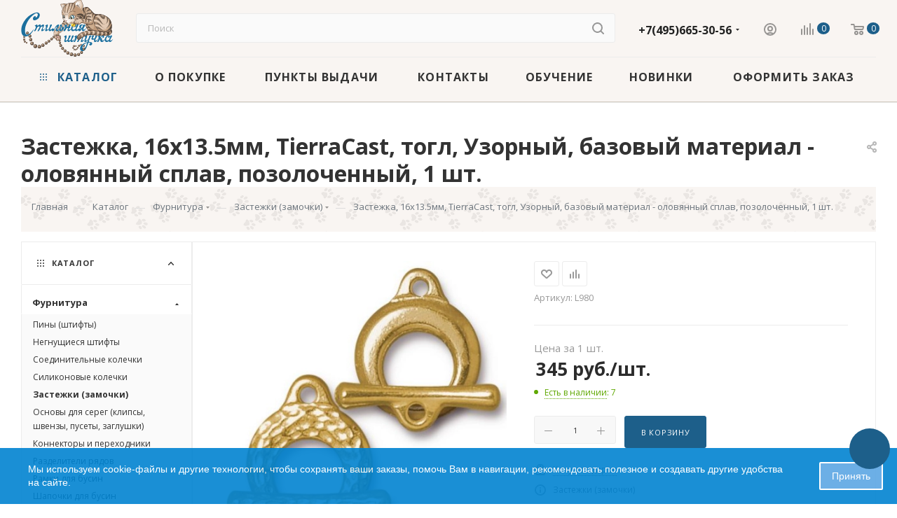

--- FILE ---
content_type: text/css
request_url: https://stilnaya.com/bitrix/templates/aspro_max/css/detail-gallery.css?17573495108190
body_size: 1512
content:
/** gallery-detail-big **/
/* main slider */

.detail-gallery-big{
  --slider-max-height: 450px;
  --slider-max-width: 450px;
  --slider-proportion: calc(450 / 450);
}
.detail-gallery-big--ratio-horizontal{
  --slider-max-width: 600px;
  --slider-max-height: 450px;
  --slider-proportion: calc(450 / 600);
}
.detail-gallery-big--ratio-vertical{
  --slider-max-width: 450px;
  --slider-max-height: 600px;
  --slider-proportion: calc(600 / 450);
}
.detail-gallery-big--ratio-square_big{
  --slider-max-width: 800px;
  --slider-max-height: 800px;
  --slider-proportion: calc(800 / 800);
}
@media(min-width: 768px) and (max-width: 1199px){
  body .detail-gallery-big--ratio-square_big{
    --slider-max-width: 600px;
    --slider-max-height: 600px;
  }
}

.product-container .detail-gallery-big__picture {
  max-height: 100%;
}
.product-container .detail-gallery-big__picture.zoom_picture {
  width: auto!important;
}

.detail-gallery-big-slider-main__ratio-wrap {
  position: relative;
  width: 100%;
  padding-top: calc(100% * var(--slider-proportion));
}
.detail-gallery-big-slider-main__ratio-inner{
  position: absolute;
  top: 0;
  right: 0;
  left: 0;
  bottom: 0;
}
.gallery-wrapper--hide-thumbs:not(.detail-gallery-big--with-video) .detail-gallery-big-slider-thumbs{
  display: none;
}
.gallery-wrapper {
  display: flex;
  gap: var(--thumb-gap);
  height: 100%;
  width: 100%;
}
.detail-gallery-big--horizontal .gallery-wrapper{
  flex-direction: column-reverse;
}
.detail-gallery-big-slider-main {
  height: 100%;
  position: relative;
  width: 100%;
  min-width: 0;
}
.detail-gallery-big.image-list__link {
  position: relative;
}
.detail-gallery-big {
  margin: 0 auto;
  padding: 0;
  position: relative;
}
.detail-gallery-big-slider-main__inner{
  margin: 0 auto;
  max-width: var(--slider-max-width);
  padding: 0;
  position: relative;
}

.detail-gallery-big__item > a,
.detail-gallery-big__item--no-image > span {
  width: 100%;
  height: 100%;
  display: flex;
  align-items: center;
  position: absolute;
  top: 0;
}
@media (max-width: 1199px) {
  .catalog-detail .detail-gallery-big {
    flex: 0 0 100%;
    width: 100%;
  }
  .bx-ie .catalog-detail .detail-gallery-big {
    flex-basis: auto;
  }
}
/* big slider */
.detail-gallery-big__item--big {
  height: 100%;
  position: relative;
  width: 100%;
}
.detail-gallery-big__item--big img {
  cursor: zoom-in;
}
.detail-gallery-big__item--big.detail-gallery-big__item--no-image img {
  cursor: auto;
}
.detail-gallery-big-slider{
  height: 100%;
}

@media (max-width: 767px) {
  body .detail-gallery-big{
    --slider-max-width: 300px;
  }
  body .detail-gallery-big--ratio-horizontal{
    --slider-max-width: 400px;
  }
}

/* thumb slider */
.detail-gallery-big{
  --thumb-size: 64px;
  --thumb-gap: 24px;
}
.detail-gallery-big-slider-thumbs__inner{
  position: absolute;
  top: 0;
  bottom: 0;
  left: 0;
  right: 0;
  align-items: center;
  display: flex;
  gap: 16px;
}
.detail-gallery-big--vertical .detail-gallery-big-slider-thumbs__inner{
  flex-direction: column;
}
@media(min-width: 1200px){
  .detail-gallery-big.detail-gallery-big--ratio-square_big{
    --thumb-size: 96px;
    --thumb-gap: 24px;
  }
}
.detail-gallery-big.detail-gallery-big--no-thumbs{
  --thumb-size: 0%;
  --thumb-gap: 0%;
}
.detail-gallery-big.gallery-wrapper--hide-thumbs:not(.detail-gallery-big--with-video){
  --thumb-size: 0%;
  --thumb-gap: 0%;
}
.detail-gallery-big-slider-thumbs {
  --border-radius-thumbs: 6px;
  align-items: center;
  display: flex;
  height: auto;
  position: relative;
  flex-shrink: 0;
}
.detail-gallery-big--vertical .detail-gallery-big-slider-thumbs {
  width: var(--thumb-size);
}
.detail-gallery-big--horizontal .detail-gallery-big-slider-thumbs{
  height: var(--thumb-size);
}
.gallery-slider-thumb__container {
  display: flex;
  height: 100%;
  max-height: 100%;
  max-width: 100%;
  position: relative;
  width: auto;
}
@media screen and (max-width: 767px) {
  .gallery-slider-thumb__container{
    display: none;
  }
  .show-bottom-pagination{
    padding-bottom: 24px;
  }
  .detail-gallery-big-slider-thumbs {
    display: block;
    position: static;
    height: auto;
  }
  .detail-gallery-big{
    --thumb-size: 0%;
    --thumb-gap: 0%;
  }
}
.gallery-slider-thumb__container--hide-navigation .gallery-slider-thumb {
  height: 100%;
}
.gallery-slider-thumb__container--hide-navigation .gallery-slider-thumb,
.gallery-slider-thumb__container--hide-navigation.gallery-slider-thumb__container--with-popup .gallery-slider-thumb {
  width: 100%;
}
.gallery__item--thumb {
  align-items: center;
  border: 2px solid transparent;
  display: flex;
  max-height: var(--thumb-size);
  max-width: var(--thumb-size);
  min-height: var(--thumb-size);
  min-width: var(--thumb-size);
  padding: 3px;
  width: 100%;
  border-radius: var(--border-radius-thumbs);
  overflow: hidden;
}
.gallery__item--thumb.swiper-slide-thumb-active {
  border-color: var(--theme-base-color);
  border-radius: var(--border-radius-thumbs);
}

.gallery-slider-thumb__container--hide-navigation .gallery-slider-thumb-button {
  display: none !important;
}

.gallery-slider-thumb__container--with-popup .gallery-slider-thumb {
  width: 100%;
}

.detail-gallery-big-slider-thumbs .gallery-slider-thumb-button {
  align-items: center;
  border-radius: var(--border-radius-thumbs);
  bottom: auto;
  height: 100%;
  left: 0;
  margin: 0;
  position: relative;
  right: 0;
  top: auto;
  width: 36px;
  min-width: 36px;
}
.gallery-slider-thumb-button.gallery-slider-thumb-button--prev {
  margin-right: 4px;
}
.gallery-slider-thumb-button.gallery-slider-thumb-button--next {
  margin-left: 4px;
}
.detail-gallery-big-slider-thumbs .gallery-slider-thumb-button.swiper-button-disabled:not(.swiper-button-lock) {
  display: flex;
}
.detail-gallery-big--horizontal .detail-gallery-big-slider-thumbs__inner{
  justify-content: center;
}

.detail-gallery-big--horizontal_block .gallery-wrapper{
  flex-direction: column-reverse;
}
.detail-gallery-big--horizontal_block .detail-gallery-big-slider-thumbs {
  display: block;
  height: auto;
}
.detail-gallery-big--horizontal_block .detail-gallery-big-slider-thumbs__inner {
  position: static;
  display: block;
}
.detail-gallery-big--horizontal_block .gallery-slider-thumb {
  container-type: inline-size;
  width: 100%;
}
.detail-gallery-big--horizontal_block .gallery-slider-thumb-button {
  display: none !important;
}
.detail-gallery-big--horizontal_block .gallery__thumb-wrapper {
  display: grid;
  gap: 8px;
  grid-template-columns: repeat(auto-fit, clamp(54px, 12cqw, 64px));
  justify-content: center;

  cursor: default !important;
  transform: none !important;
}
.detail-gallery-big--horizontal_block .gallery__item--thumb {
  margin: 0px !important;
  padding: 0px;
  aspect-ratio: 1;

  min-width: auto;
  min-height: auto;
  max-width: none;
  max-height: none;
}

/**/

/* vertical slider */
.detail-gallery-big--vertical .detail-gallery-big-slider-main {
  height: 100%;
}
.detail-gallery-big--vertical .detail-gallery-big-slider-thumbs {
  flex-direction: column;
}
.detail-gallery-big--vertical .gallery-slider-thumb__container {
  flex-direction: column;
  height: auto;
  max-width: var(--thumb-size);
}

.detail-gallery-big--vertical .gallery-slider-thumb {
  height: 100%;
  width: 100%;
}
.detail-gallery-big--vertical .gallery-slider-thumb__container--with-popup .gallery-slider-thumb {
  height: 100%;
}

.detail-gallery-big--vertical .gallery-slider-thumb-button {
  height: 36px;
  width: 100%;
}
.detail-gallery-big-slider-thumbs .gallery-slider-thumb-button:after{
  display: none;
}

@media screen and (min-width: 601px) {
  .detail-gallery-big--vertical .gallery-slider-thumb-button .svg {
    transform: rotateZ(90deg);
  }
  .detail-gallery-big--vertical .gallery-slider-thumb-button.gallery-slider-thumb-button--prev {
    margin-right: 0;
    margin-bottom: 4px;
  }
  .detail-gallery-big--vertical .gallery-slider-thumb-button.gallery-slider-thumb-button--next {
    margin-left: 0;
    margin-top: 4px;
  }
}
@media screen and (max-width: 600px) {
  .detail-gallery-big--vertical .gallery-slider-thumb-button {
    height: 100%;
    width: 36px;
  }
}
/**/
